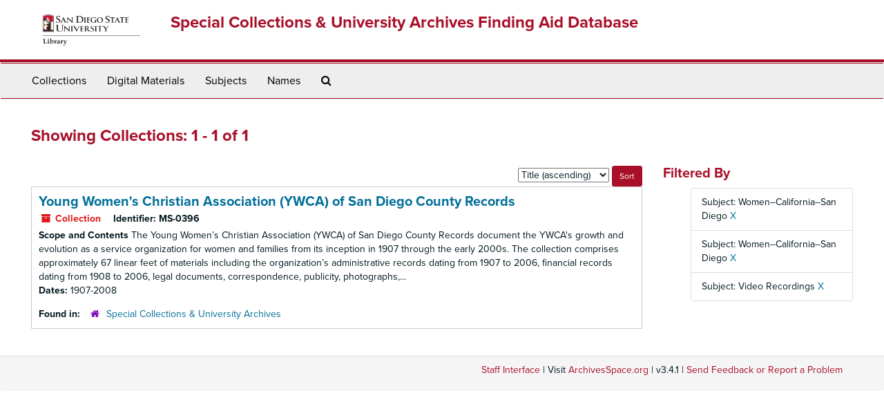

--- FILE ---
content_type: text/html;charset=utf-8
request_url: https://archives.sdsu.edu/repositories/resources?q%5B%5D=%2A&op%5B%5D=&field%5B%5D=title&from_year%5B%5D=&to_year%5B%5D=&limit=resource&filter_fields%5B%5D=subjects&filter_values%5B%5D=Women--California--San+Diego&filter_fields%5B%5D=subjects&filter_values%5B%5D=Women--California--San+Diego&sort=title_sort%20asc&filter_fields%5B%5D=subjects&filter_values%5B%5D=Video+Recordings
body_size: 3165
content:
<!DOCTYPE html>
<html lang="en">
<head>
	<meta charset="utf-8"/>
	<meta http-equiv="X-UA-Compatible" content="IE=edge"/>
	<meta name="viewport" content="width=device-width, initial-scale=1">
	<link href="/favicon.ico" rel="shortcut icon" type="image/x-icon" />
	<title>Collections | Special Collections &amp; University Archives Finding Aid Database</title>
	<meta name="csrf-param" content="authenticity_token" />
<meta name="csrf-token" content="+5dNmjjj1GZpfdEp4g1E4cWf6k+/Oeunr7cZVyRJELbQKagiJ3Ii1RQc03Xf74WoZwiN4zvCP8Utfd07Gep6zQ==" />

		<meta name="referrer" content="origin-when-cross-origin" />

	<script>
	 var APP_PATH = '/';
	 var SHOW_IDENTIFIERS_IN_TREE = false;
	</script>

	<link rel="stylesheet" media="all" href="/assets/application-02d1eb57938469307edbcf2cb1dd2b1c8a8aa4c18303b998e1831119d70913fc.css" />
	<script src="/assets/application-6c09884a329c1b01012f3affd214e3848aaba6c34c1e1c97581cf5a61f7b1c7b.js"></script>

	

			<!-- Begin plugin layout -->
			<link rel="stylesheet" media="screen" href="/assets/custom.css" />
<link rel="stylesheet" media="screen" href="https://use.typekit.net/nnw1msp.css" />
			<!-- End plugin layout -->
			<!-- Begin plugin layout -->
			<link href="/assets/recaptcha.css" media="all" rel="stylesheet" type="text/css">

			<!-- End plugin layout -->

<!-- HTML5 shim and Respond.js for IE8 support of HTML5 elements and media queries -->
<!-- WARNING: Respond.js doesn't work if you view the page via file:// -->
<!--[if lt IE 9]>
	<script src="https://oss.maxcdn.com/html5shiv/3.7.3/html5shiv.min.js"></script>
	<script src="https://oss.maxcdn.com/respond/1.4.2/respond.min.js"></script>
<![endif]-->
</head>

<body>
	<div class="skipnav">
  <a class="sr-only sr-only-focusable" href="#maincontent">Skip to main content</a>
        <a class="sr-only sr-only-focusable" href="#searchresults">Skip to search results</a>
</div>


	<div class="container-fluid no-pad">
		<section  id="header">
  <div class="row">
	<div class="col-sm-2 hidden-xs">
		<img class="logo" src="/assets/images/logo-sdsu-library-horizontal.png" alt="" />
	</div>
	<div class="col-sm-10">
	  <h1>
		  <a title="Return to the SCUA Finding Aid Database homepage" href="https://archives.sdsu.edu">
		Special Collections &amp; University Archives Finding Aid Database
		  </a>
	  </h1>
	</div>
  </div>
</section>

		<section id="navigation">
  <nav class="navbar navbar-default" aria-label="top-level navigation">
    <div class="container-fluid navbar-header top-bar">
      <button type="button" class="navbar-toggle collapsed" data-toggle="collapse" data-target="#collapsemenu"
              aria-expanded="false">
        <span class="sr-only">Toggle Navigation</span>
        <span class="icon-bar"></span>
        <span class="icon-bar"></span>
        <span class="icon-bar"></span>
      </button>
      <div class="collapse navbar-collapse" id="collapsemenu">
        <ul class="nav nav navbar-nav">
            <li><a href="/repositories/resources">Collections</a></li>
            <li><a href="/objects?limit=digital_object">Digital Materials</a></li>
            <li><a href="/subjects">Subjects</a></li>
            <li><a href="/agents">Names</a></li>
            <li><a href="/search?reset=true" title="Search The Archives">
                <span class="fa fa-search" aria-hidden="true"></span>
                <span class="sr-only">Search The Archives</span>
              </a>
            </li>
        </ul>
      </div>
    </div>
  </nav>
</section>

	</div>

	<section id="content" class="container-fluid">
		<a name="maincontent" id="maincontent"></a>
		
		<div class="row">
  <div class="col-sm-12">
     



  <h2>Showing Collections: 1 - 1 of 1</h2>
  </div>
</div>

<div class="row">
  <div class="col-sm-9">
    <a name="main" title="Main Content"></a>
    <div class="row"><div class="col-sm-8">
    
    </div>
    


<div class="col-sm-4 text-right sorter">
 <form class="form-horizontal" action="/repositories/resources?q[]=%2A&amp;op[]=&amp;field[]=title&amp;from_year[]=&amp;to_year[]=&amp;limit=resource" accept-charset="UTF-8" method="get"><input name="utf8" type="hidden" value="&#x2713;" />
     <input type="hidden" name="q[]" id="q_0" value="*" />
  <input type="hidden" name="op[]" id="op_0" value="" />
  <input type="hidden" name="field[]" id="field_0" value="title" />
  <input type="hidden" name="from_year[]" id="from_year_0" value="" />
  <input type="hidden" name="to_year[]" id="to_year_0" value="" />
  <input type="hidden" name="limit" id="limit" value="resource" />
  <input type="hidden" name="filter_fields[]" id="filter_fields_0" value="subjects" />
  <input type="hidden" name="filter_fields[]" id="filter_fields_1" value="subjects" />
  <input type="hidden" name="filter_fields[]" id="filter_fields_2" value="subjects" />
  <input type="hidden" name="filter_values[]" id="filter_values_0" value="Women--California--San Diego" />
  <input type="hidden" name="filter_values[]" id="filter_values_1" value="Women--California--San Diego" />
  <input type="hidden" name="filter_values[]" id="filter_values_2" value="Video Recordings" />
  <input type="hidden" name="action" id="action" value="index" />

   <label class="sr-only" for="sort">Sort by:</label>
   <select name="sort" id="sort"><option value="">Relevance</option>
<option selected="selected" value="title_sort asc">Title (ascending)</option>
<option value="title_sort desc">Title (descending)</option>
<option value="year_sort asc">Year (ascending)</option>
<option value="year_sort desc">Year (descending)</option></select>
   <input type="submit" name="commit" value="Sort" class="btn btn-primary btn-sm" data-disable-with="Sort" />
</form></div>


</div>
    <div class="row search-results"><div class="col-sm-12">

    <a name="searchresults" id="searchresults"></a>

         <div class="recordrow" style="clear:both" data-uri="/repositories/2/resources/421">
    

<h3>
    <a class="record-title" href="/repositories/2/resources/421">
      Young Women's Christian Association (YWCA) of San Diego County Records
    </a>
</h3>


<div class="badge-and-identifier">
  <div class="record-type-badge resource">
    <i class="fa fa-archive"></i>&#160;Collection 
  </div>
    <div class="identifier">
      <span class="id-label">Identifier:</span>&#160;<span class="component">MS-0396</span>
    </div>
</div>

    <div class="recordsummary" style="clear:both">

    <div class="abstract single_note">
      <span class='inline-label'>Scope and Contents</span>
        The Young Women’s Christian Association (YWCA) of San Diego County Records document the YWCA's growth and evolution as a service organization for women and families from its inception in 1907 through the early 2000s. The collection comprises approximately 67 linear feet of materials including the organization’s administrative records dating from 1907 to 2006, financial records dating from 1908 to 2006, legal documents, correspondence, publicity, photographs,...
    </div>

    <div class="dates">
        <strong>Dates: </strong>
      1907-2008
    </div>

  <div class="staff-hidden hide">
  </div>

    

  <div class="result_context">
      <strong>Found in: </strong>
<span class="repo_name">
  <span class='record-type-badge repository' aria-hidden='true'>       <i class='fa fa-home'></i>     </span>
  <a href="/repositories/2">Special Collections &amp; University Archives</a>
</span>

  </div>




</div>


   </div>

    </div></div>
    <div class="row"><div class="col-sm-9">
    
    </div></div>
  </div>
  <div id="filter-sidebar" class="col-sm-3">
    <a name="filter" title="Filter Results"></a>
    
<div class="filters">
    <h3>Filtered By </h3>
       <ul>
		  <li class="list-group-item"><span class="filter">Subject: Women--California--San Diego
			  <a href="/repositories/resources?q[]=%2A&amp;op[]=&amp;field[]=title&amp;from_year[]=&amp;to_year[]=&amp;limit=resource&amp;filter_fields[]=subjects&amp;filter_values[]=Women--California--San+Diego&amp;filter_fields[]=subjects&amp;filter_values[]=Video+Recordings&amp;sort=title_sort asc"
					title="Remove this filter " class="delete_filter">X</a>
		  </li>
		  <li class="list-group-item"><span class="filter">Subject: Women--California--San Diego
			  <a href="/repositories/resources?q[]=%2A&amp;op[]=&amp;field[]=title&amp;from_year[]=&amp;to_year[]=&amp;limit=resource&amp;filter_fields[]=subjects&amp;filter_values[]=Women--California--San+Diego&amp;filter_fields[]=subjects&amp;filter_values[]=Video+Recordings&amp;sort=title_sort asc"
					title="Remove this filter " class="delete_filter">X</a>
		  </li>
		  <li class="list-group-item"><span class="filter">Subject: Video Recordings
			  <a href="/repositories/resources?q[]=%2A&amp;op[]=&amp;field[]=title&amp;from_year[]=&amp;to_year[]=&amp;limit=resource&amp;filter_fields[]=subjects&amp;filter_values[]=Women--California--San+Diego&amp;filter_fields[]=subjects&amp;filter_values[]=Women--California--San+Diego&amp;sort=title_sort asc"
					title="Remove this filter " class="delete_filter">X</a>
		  </li>
 </ul>
</div>



  </div>

</div>

	</section>

	<script  type="text/javascript" >
		$(".upper-record-details .note-content").each(function(index, element){$(this).readmore(450)});
	</script>

	<div class="container-fluid panel-footer">
  <div class="row">
     <div class="col-md-12">
       <p class="footer-items"><a href="https://archivesstaff.sdsu.edu">Staff Interface</a>
         | Visit <a href='http://archivesspace.org'>ArchivesSpace.org</a>
         | v3.4.1
          | <a id='aspaceFeedbackLink' href='https://archivesspace.org/contact' target='_blank'>Send Feedback or Report a Problem</a></p>
     </div>
  </div>
</div>



</body>
</html>
